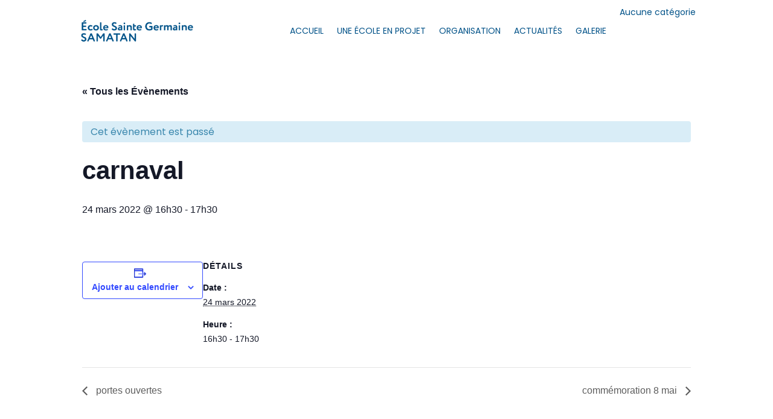

--- FILE ---
content_type: text/css
request_url: https://www.ecolepriveesamatan-stegermaine.fr/wp-content/themes/Divi-child/style.css?ver=3.29.2
body_size: 383
content:
/*!
Theme Name: Divi child
Theme URI: 
Version: 3.29.2
Description: Ecole Sainte Germaine
Template: Divi
Text Domain:Divi-child
Author: micromu
Author URI: 
Tags: responsive-layout, one-column, two-columns, three-columns, four-columns, left-sidebar, right-sidebar, custom-background, custom-colors, featured-images, full-width-template, post-formats, rtl-language-support, theme-options, threaded-comments, translation-ready
License: GNU General Public License v2
License URI: http://www.gnu.org/licenses/gpl-2.0.html
*/

body {
    font-family: 'Poppins', sans-serif;
    font-size: 1em;
    color: #005288;
    line-height: 1.7em;
    font-weight: 400;
}

h1 {
    color: #005288;
	font-size: 3em;
    padding-bottom: 10px;
    line-height: 1em;
    font-weight: 400;
}

h2 {
    color: #005288;
	font-size: 2.4em;
    line-height: 1em;
    font-weight: 400;
}

h3 {
    color: #005288;
	font-size: 1.5em;
    line-height: 1em;
    font-weight: 400;
}




--- FILE ---
content_type: text/css
request_url: https://www.ecolepriveesamatan-stegermaine.fr/wp-content/et-cache/global/et-divi-customizer-global.min.css?ver=1767200300
body_size: 117
content:
body{font-family:'Poppins',sans-serif;font-size:1em;color:#005288;line-height:1.2em;font-weight:400}h1{color:#005288;font-size:3em;padding-bottom:10px;line-height:1em;font-weight:600}h2{color:#005288;font-size:2.4em;line-height:1em;font-weight:600}h3{color:#005288;font-size:1.5em;line-height:1em;font-weight:600}mark{background-color:rgba(186,209,109,0.7);color:#fff;padding:2%}#red{background-color:rgba(216,108,112,0.7);color:#fff;padding:2%}